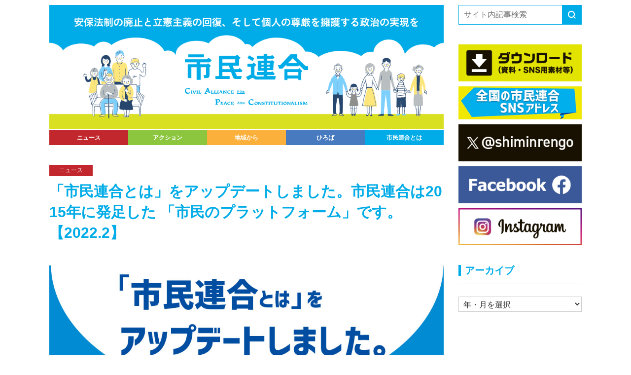

--- FILE ---
content_type: text/html; charset=UTF-8
request_url: https://shiminrengo.com/archives/4935
body_size: 8382
content:
<!DOCTYPE html>
<html lang="ja">
<head prefix="og: http://ogp.me/ns# fb: http://ogp.me/ns/fb# article: http://ogp.me/ns/article#">
<script src="https://shiminrengo.com/wp/wp-content/themes/shiminrengo2022/assets/js/gtag.js"></script>
<meta charset="UTF-8">
<title>「市民連合とは」をアップデートしました。市民連合は2015年に発足した 「市民のプラットフォーム」です。【2022.2】 | 市民連合</title>
	<style>img:is([sizes="auto" i], [sizes^="auto," i]) { contain-intrinsic-size: 3000px 1500px }</style>
	
		<!-- All in One SEO 4.9.2 - aioseo.com -->
	<meta name="description" content="【市民連合とは】安保法制の廃止と立憲主義の回復を求める市民連合（略称：市民連合）は、その名の通り、憲法違反の安" />
	<meta name="robots" content="max-image-preview:large" />
	<meta name="author" content="shiminrengo"/>
	<link rel="canonical" href="https://shiminrengo.com/archives/4935" />
	<meta name="generator" content="All in One SEO (AIOSEO) 4.9.2" />
		<meta property="og:locale" content="ja_JP" />
		<meta property="og:site_name" content="市民連合" />
		<meta property="og:type" content="blog" />
		<meta property="og:title" content="「市民連合とは」をアップデートしました。市民連合は2015年に発足した 「市民のプラットフォーム」です。【2022.2】 | 市民連合" />
		<meta property="og:description" content="【市民連合とは】安保法制の廃止と立憲主義の回復を求める市民連合（略称：市民連合）は、その名の通り、憲法違反の安" />
		<meta property="og:url" content="https://shiminrengo.com/archives/4935" />
		<meta property="fb:app_id" content="1558372547789759" />
		<meta property="fb:admins" content="1073741825" />
		<meta property="og:image" content="https://shiminrengo.com/wp/wp-content/uploads/2022/02/49d8c4aa677228b11b311206abbf1bb5.jpg" />
		<meta property="og:image:secure_url" content="https://shiminrengo.com/wp/wp-content/uploads/2022/02/49d8c4aa677228b11b311206abbf1bb5.jpg" />
		<meta property="og:image:width" content="1024" />
		<meta property="og:image:height" content="683" />
		<meta name="twitter:card" content="summary_large_image" />
		<meta name="twitter:site" content="@shiminrengo" />
		<meta name="twitter:title" content="「市民連合とは」をアップデートしました。市民連合は2015年に発足した 「市民のプラットフォーム」です。【2022.2】 | 市民連合" />
		<meta name="twitter:description" content="【市民連合とは】安保法制の廃止と立憲主義の回復を求める市民連合（略称：市民連合）は、その名の通り、憲法違反の安" />
		<meta name="twitter:image" content="https://shiminrengo.com/wp/wp-content/uploads/2022/02/49d8c4aa677228b11b311206abbf1bb5.jpg" />
		<script type="application/ld+json" class="aioseo-schema">
			{"@context":"https:\/\/schema.org","@graph":[{"@type":"Article","@id":"https:\/\/shiminrengo.com\/archives\/4935#article","name":"\u300c\u5e02\u6c11\u9023\u5408\u3068\u306f\u300d\u3092\u30a2\u30c3\u30d7\u30c7\u30fc\u30c8\u3057\u307e\u3057\u305f\u3002\u5e02\u6c11\u9023\u5408\u306f2015\u5e74\u306b\u767a\u8db3\u3057\u305f \u300c\u5e02\u6c11\u306e\u30d7\u30e9\u30c3\u30c8\u30d5\u30a9\u30fc\u30e0\u300d\u3067\u3059\u3002\u30102022.2\u3011 | \u5e02\u6c11\u9023\u5408","headline":"\u300c\u5e02\u6c11\u9023\u5408\u3068\u306f\u300d\u3092\u30a2\u30c3\u30d7\u30c7\u30fc\u30c8\u3057\u307e\u3057\u305f\u3002\u5e02\u6c11\u9023\u5408\u306f2015\u5e74\u306b\u767a\u8db3\u3057\u305f \u300c\u5e02\u6c11\u306e\u30d7\u30e9\u30c3\u30c8\u30d5\u30a9\u30fc\u30e0\u300d\u3067\u3059\u3002\u30102022.2\u3011","author":{"@id":"https:\/\/shiminrengo.com\/archives\/author\/shiminrengo#author"},"publisher":{"@id":"https:\/\/shiminrengo.com\/#organization"},"image":{"@type":"ImageObject","url":"https:\/\/shiminrengo.com\/wp\/wp-content\/uploads\/2022\/02\/49d8c4aa677228b11b311206abbf1bb5.jpg","width":1024,"height":683},"datePublished":"2022-02-22T15:37:33+09:00","dateModified":"2023-07-12T14:33:46+09:00","inLanguage":"ja","mainEntityOfPage":{"@id":"https:\/\/shiminrengo.com\/archives\/4935#webpage"},"isPartOf":{"@id":"https:\/\/shiminrengo.com\/archives\/4935#webpage"},"articleSection":"\u30cb\u30e5\u30fc\u30b9"},{"@type":"BreadcrumbList","@id":"https:\/\/shiminrengo.com\/archives\/4935#breadcrumblist","itemListElement":[{"@type":"ListItem","@id":"https:\/\/shiminrengo.com#listItem","position":1,"name":"\u30db\u30fc\u30e0","item":"https:\/\/shiminrengo.com","nextItem":{"@type":"ListItem","@id":"https:\/\/shiminrengo.com\/archives\/category\/news#listItem","name":"\u30cb\u30e5\u30fc\u30b9"}},{"@type":"ListItem","@id":"https:\/\/shiminrengo.com\/archives\/category\/news#listItem","position":2,"name":"\u30cb\u30e5\u30fc\u30b9","item":"https:\/\/shiminrengo.com\/archives\/category\/news","nextItem":{"@type":"ListItem","@id":"https:\/\/shiminrengo.com\/archives\/category\/news\/news2#listItem","name":"\u30cb\u30e5\u30fc\u30b9"},"previousItem":{"@type":"ListItem","@id":"https:\/\/shiminrengo.com#listItem","name":"\u30db\u30fc\u30e0"}},{"@type":"ListItem","@id":"https:\/\/shiminrengo.com\/archives\/category\/news\/news2#listItem","position":3,"name":"\u30cb\u30e5\u30fc\u30b9","item":"https:\/\/shiminrengo.com\/archives\/category\/news\/news2","nextItem":{"@type":"ListItem","@id":"https:\/\/shiminrengo.com\/archives\/4935#listItem","name":"\u300c\u5e02\u6c11\u9023\u5408\u3068\u306f\u300d\u3092\u30a2\u30c3\u30d7\u30c7\u30fc\u30c8\u3057\u307e\u3057\u305f\u3002\u5e02\u6c11\u9023\u5408\u306f2015\u5e74\u306b\u767a\u8db3\u3057\u305f \u300c\u5e02\u6c11\u306e\u30d7\u30e9\u30c3\u30c8\u30d5\u30a9\u30fc\u30e0\u300d\u3067\u3059\u3002\u30102022.2\u3011"},"previousItem":{"@type":"ListItem","@id":"https:\/\/shiminrengo.com\/archives\/category\/news#listItem","name":"\u30cb\u30e5\u30fc\u30b9"}},{"@type":"ListItem","@id":"https:\/\/shiminrengo.com\/archives\/4935#listItem","position":4,"name":"\u300c\u5e02\u6c11\u9023\u5408\u3068\u306f\u300d\u3092\u30a2\u30c3\u30d7\u30c7\u30fc\u30c8\u3057\u307e\u3057\u305f\u3002\u5e02\u6c11\u9023\u5408\u306f2015\u5e74\u306b\u767a\u8db3\u3057\u305f \u300c\u5e02\u6c11\u306e\u30d7\u30e9\u30c3\u30c8\u30d5\u30a9\u30fc\u30e0\u300d\u3067\u3059\u3002\u30102022.2\u3011","previousItem":{"@type":"ListItem","@id":"https:\/\/shiminrengo.com\/archives\/category\/news\/news2#listItem","name":"\u30cb\u30e5\u30fc\u30b9"}}]},{"@type":"Organization","@id":"https:\/\/shiminrengo.com\/#organization","name":"\u5e02\u6c11\u9023\u5408","description":"\u5b89\u4fdd\u6cd5\u5236\u306e\u5ec3\u6b62\u3068\u7acb\u61b2\u4e3b\u7fa9\u306e\u56de\u5fa9\u3092\u6c42\u3081\u308b\u5e02\u6c11\u9023\u5408","url":"https:\/\/shiminrengo.com\/"},{"@type":"Person","@id":"https:\/\/shiminrengo.com\/archives\/author\/shiminrengo#author","url":"https:\/\/shiminrengo.com\/archives\/author\/shiminrengo","name":"shiminrengo","image":{"@type":"ImageObject","@id":"https:\/\/shiminrengo.com\/archives\/4935#authorImage","url":"https:\/\/secure.gravatar.com\/avatar\/80dfef153bc157c8e44457184495c23c7452482a0aea675fee3b80ca0b2bb186?s=96&d=mm&r=g","width":96,"height":96,"caption":"shiminrengo"}},{"@type":"WebPage","@id":"https:\/\/shiminrengo.com\/archives\/4935#webpage","url":"https:\/\/shiminrengo.com\/archives\/4935","name":"\u300c\u5e02\u6c11\u9023\u5408\u3068\u306f\u300d\u3092\u30a2\u30c3\u30d7\u30c7\u30fc\u30c8\u3057\u307e\u3057\u305f\u3002\u5e02\u6c11\u9023\u5408\u306f2015\u5e74\u306b\u767a\u8db3\u3057\u305f \u300c\u5e02\u6c11\u306e\u30d7\u30e9\u30c3\u30c8\u30d5\u30a9\u30fc\u30e0\u300d\u3067\u3059\u3002\u30102022.2\u3011 | \u5e02\u6c11\u9023\u5408","description":"\u3010\u5e02\u6c11\u9023\u5408\u3068\u306f\u3011\u5b89\u4fdd\u6cd5\u5236\u306e\u5ec3\u6b62\u3068\u7acb\u61b2\u4e3b\u7fa9\u306e\u56de\u5fa9\u3092\u6c42\u3081\u308b\u5e02\u6c11\u9023\u5408\uff08\u7565\u79f0\uff1a\u5e02\u6c11\u9023\u5408\uff09\u306f\u3001\u305d\u306e\u540d\u306e\u901a\u308a\u3001\u61b2\u6cd5\u9055\u53cd\u306e\u5b89","inLanguage":"ja","isPartOf":{"@id":"https:\/\/shiminrengo.com\/#website"},"breadcrumb":{"@id":"https:\/\/shiminrengo.com\/archives\/4935#breadcrumblist"},"author":{"@id":"https:\/\/shiminrengo.com\/archives\/author\/shiminrengo#author"},"creator":{"@id":"https:\/\/shiminrengo.com\/archives\/author\/shiminrengo#author"},"image":{"@type":"ImageObject","url":"https:\/\/shiminrengo.com\/wp\/wp-content\/uploads\/2022\/02\/49d8c4aa677228b11b311206abbf1bb5.jpg","@id":"https:\/\/shiminrengo.com\/archives\/4935\/#mainImage","width":1024,"height":683},"primaryImageOfPage":{"@id":"https:\/\/shiminrengo.com\/archives\/4935#mainImage"},"datePublished":"2022-02-22T15:37:33+09:00","dateModified":"2023-07-12T14:33:46+09:00"},{"@type":"WebSite","@id":"https:\/\/shiminrengo.com\/#website","url":"https:\/\/shiminrengo.com\/","name":"\u5e02\u6c11\u9023\u5408","description":"\u5b89\u4fdd\u6cd5\u5236\u306e\u5ec3\u6b62\u3068\u7acb\u61b2\u4e3b\u7fa9\u306e\u56de\u5fa9\u3092\u6c42\u3081\u308b\u5e02\u6c11\u9023\u5408","inLanguage":"ja","publisher":{"@id":"https:\/\/shiminrengo.com\/#organization"}}]}
		</script>
		<!-- All in One SEO -->


<meta name="format-detection" content="telephone=no,address=no,email=no">
<meta name="viewport" content="width=device-width,initial-scale=1">
<link rel="stylesheet" href="https://cdn.jsdelivr.net/npm/destyle.css@3.0.0/destyle.min.css">
<link rel="stylesheet" href="https://shiminrengo.com/wp/wp-content/themes/shiminrengo2022/assets/css/base.css?v=220530">
<link rel="stylesheet" href="https://shiminrengo.com/wp/wp-content/themes/shiminrengo2022/assets/css/page.css">
<link rel="stylesheet" href="https://shiminrengo.com/wp/wp-content/themes/shiminrengo2022/assets/css/print.css" media="print">

<link rel="apple-touch-icon" sizes="57x57" href="/favicon/apple-touch-icon-57x57.png">
<link rel="apple-touch-icon" sizes="60x60" href="/favicon/apple-touch-icon-60x60.png">
<link rel="apple-touch-icon" sizes="72x72" href="/favicon/apple-touch-icon-72x72.png">
<link rel="apple-touch-icon" sizes="76x76" href="/favicon/apple-touch-icon-76x76.png">
<link rel="apple-touch-icon" sizes="114x114" href="/favicon/apple-touch-icon-114x114.png">
<link rel="apple-touch-icon" sizes="120x120" href="/favicon/apple-touch-icon-120x120.png">
<link rel="apple-touch-icon" sizes="144x144" href="/favicon/apple-touch-icon-144x144.png">
<link rel="apple-touch-icon" sizes="152x152" href="/favicon/apple-touch-icon-152x152.png">
<link rel="apple-touch-icon" sizes="180x180" href="/favicon/apple-touch-icon-180x180.png">
<link rel="icon" type="image/png" href="/favicon/favicon-32x32.png" sizes="32x32">
<link rel="icon" type="image/png" href="/favicon/android-chrome-192x192.png" sizes="192x192">
<link rel="icon" type="image/png" href="/favicon/favicon-96x96.png" sizes="96x96">
<link rel="icon" type="image/png" href="/favicon/favicon-16x16.png" sizes="16x16">
<link rel="manifest" href="/favicon/manifest.json">
<link rel="mask-icon" href="/favicon/safari-pinned-tab.svg" color="#5bbad5">
<meta name="msapplication-TileColor" content="#da532c">
<meta name="msapplication-TileImage" content="/favicon/mstile-144x144.png">

</head>
<body class="sub single p_4935 c_75 cp_2">
<div id="fb-root"></div>
<script async defer crossorigin="anonymous" src="https://connect.facebook.net/ja_JP/sdk.js#xfbml=1&version=v12.0" nonce="ZaeFsiCf"></script>

<div id="wrapper">
<div class="layout_global_wrap">

<div class="layout_global_wrap_l">

<header id="header">
<div class="logo"><a href="/"><img src="https://shiminrengo.com/wp/wp-content/themes/shiminrengo2022/assets/img/header_keyvisual.png" alt="安保法制の廃止と立憲主義の回復、そして個人の尊厳を擁護する政治の実現を"></a></div>
</header>

<nav id="gnavi">
<ul class="navi_list">
<li class="navi_item"><a href="/archives/category/news" class="common_bg_news">ニュース</a>
<ul class="navi_list_sub"><li class="navi_sub_item"><a href="https://shiminrengo.com/archives/category/news/news2" class="common_bg_news">ニュース</a></li><li class="navi_sub_item"><a href="https://shiminrengo.com/archives/category/news/statement" class="common_bg_news">声明</a></li></ul></li>
<li class="navi_item"><a href="/archives/category/action" class="common_bg_action">アクション</a>
</li>
<li class="navi_item"><a href="/archives/category/fromlocal" class="common_bg_fromlocal">地域から</a>
</li>
<li class="navi_item"><a href="/archives/category/plaza" class="common_bg_plaza">ひろば</a>
<ul class="navi_list_sub"><li class="navi_sub_item"><a href="https://shiminrengo.com/archives/category/plaza/effort" class="common_bg_plaza">取組み紹介</a></li><li class="navi_sub_item"><a href="https://shiminrengo.com/archives/category/plaza/column" class="common_bg_plaza">コラム</a></li></ul></li>
<li class="navi_item"><a href="/about" class="common_bg">市民連合とは</a>

<ul class="navi_list_sub">
<li class="navi_sub_item"><a href="/about#hope" class="common_bg">政治に望む15のこと</a></li>
<li class="navi_sub_item"><a href="/about#guideline" class="common_bg">ガイドライン</a></li>
</ul>

</li>
</ul>
</nav>

<div id="scroll_header">
<div class="logo"><a href="/"><img src="https://shiminrengo.com/wp/wp-content/themes/shiminrengo2022/assets/img/scroll_header_logo.png" alt="市民連合"></a></div>
<ul class="navi_list">
<li class="navi_item"><a href="/archives/category/news" class="common_bg_news">ニュース</a>
<ul class="navi_list_sub"><li class="navi_sub_item"><a href="https://shiminrengo.com/archives/category/news/news2" class="common_bg_news">ニュース</a></li><li class="navi_sub_item"><a href="https://shiminrengo.com/archives/category/news/statement" class="common_bg_news">声明</a></li></ul></li>
<li class="navi_item"><a href="/archives/category/action" class="common_bg_action">アクション</a>
</li>
<li class="navi_item"><a href="/archives/category/fromlocal" class="common_bg_fromlocal">地域から</a>
</li>
<li class="navi_item"><a href="/archives/category/plaza" class="common_bg_plaza">ひろば</a>
<ul class="navi_list_sub"><li class="navi_sub_item"><a href="https://shiminrengo.com/archives/category/plaza/effort" class="common_bg_plaza">取組み紹介</a></li><li class="navi_sub_item"><a href="https://shiminrengo.com/archives/category/plaza/column" class="common_bg_plaza">コラム</a></li></ul></li>
<li class="navi_item"><a href="/about" class="common_bg">市民連合とは</a>

<ul class="navi_list_sub">
<li class="navi_sub_item"><a href="/about#hope" class="common_bg">政治に望む15のこと</a></li>
<li class="navi_sub_item"><a href="/about#guideline" class="common_bg">ガイドライン</a></li>
</ul>

</li>
</ul>
</div><!--/#scroll_header-->

<div id="hamburger">
<button type="button" class="btn" aria-label= "メニュー" aria-controls="hamburger_navi" aria-expanded="false">
<span></span>
<span></span>
<span></span>
</button>
<nav class="navi">
<div class="search">
<form method="get" action="/" class="search_form">
<input type="search" class="search_field" placeholder="サイト内記事検索" value="" name="s">
<button type="submit" class="search_submit"><img src="https://shiminrengo.com/wp/wp-content/themes/shiminrengo2022/assets/img/seach_submit.png" alt-"検索"></button>
</form>
</div>
<ul class="navi_list">
<li class="navi_item"><a href="/archives/category/news" class="common_bg_news">ニュース</a>
<ul class="navi_list_sub"><li class="navi_sub_item"><a href="https://shiminrengo.com/archives/category/news/news2" class="common_bg_news">ニュース</a></li><li class="navi_sub_item"><a href="https://shiminrengo.com/archives/category/news/statement" class="common_bg_news">声明</a></li></ul></li>
<li class="navi_item"><a href="/archives/category/action" class="common_bg_action">アクション</a>
</li>
<li class="navi_item"><a href="/archives/category/fromlocal" class="common_bg_fromlocal">地域から</a>
</li>
<li class="navi_item"><a href="/archives/category/plaza" class="common_bg_plaza">ひろば</a>
<ul class="navi_list_sub"><li class="navi_sub_item"><a href="https://shiminrengo.com/archives/category/plaza/effort" class="common_bg_plaza">取組み紹介</a></li><li class="navi_sub_item"><a href="https://shiminrengo.com/archives/category/plaza/column" class="common_bg_plaza">コラム</a></li></ul></li>
<li class="navi_item"><a href="/archives/category/archives" class="common_bg_archives">アーカイブ</a></li>
<li class="navi_item"><a href="/about" class="common_bg">市民連合とは</a>
<ul class="navi_list_sub">
<li class="navi_sub_item"><a href="/about#hope" class="common_bg">政治に望む15のこと</a></li>
<li class="navi_sub_item"><a href="/about#guideline" class="common_bg">ガイドライン</a></li>
</ul>
</li>
<li class="navi_item"><a href="/archives/category/download" class="common_bg_download">ダウンロード</a></li>
<li class="navi_item"><a href="/kojinkifu" class="common_bg">寄付</a></li>
<li class="navi_item"><a href="/contact" class="common_bg">お問い合わせ</a></li>
</ul>
</nav>
</div><!--/.hamburger-->

<div id="contents">

<main id="main">
<article>

<div class="category common_bg_news2">ニュース</div><h1>「市民連合とは」をアップデートしました。市民連合は2015年に発足した 「市民のプラットフォーム」です。<br>【2022.2】</h1><div class="entry p_4935"><div class="featured_image"><img width="1024" height="683" src="https://shiminrengo.com/wp/wp-content/uploads/2022/02/49d8c4aa677228b11b311206abbf1bb5.jpg" class="attachment-post-thumbnail size-post-thumbnail wp-post-image" alt="" decoding="async" fetchpriority="high" srcset="https://shiminrengo.com/wp/wp-content/uploads/2022/02/49d8c4aa677228b11b311206abbf1bb5.jpg 1024w, https://shiminrengo.com/wp/wp-content/uploads/2022/02/49d8c4aa677228b11b311206abbf1bb5-300x200.jpg 300w, https://shiminrengo.com/wp/wp-content/uploads/2022/02/49d8c4aa677228b11b311206abbf1bb5-768x512.jpg 768w" sizes="(max-width: 1024px) 100vw, 1024px" /></div><p>【市民連合とは】安保法制の廃止と立憲主義の回復を求める市民連合（略称：市民連合）は、その名の通り、憲法違反の安保法制の廃止と立憲主義の回復を求め、「戦争させない・9条壊すな！総がかり行動実行委員会」「安全保障関連法に反対する学者の会」「安保関連法に反対するママの会」「立憲デモクラシーの会」「SEALDs」の5つの団体の有志の呼びかけによって2015年12月に発足した市民のプラットフォームです。</p>
<p>今日までに、全国200を超える各地域の市民連合やさまざまな政策課題に取り組む市民運動との強い連携を築き、さらにより広く、暮らしといのちを守る政治の実現を求めて立憲野党との共闘に取り組んでいます。</p>
<p>全文はこちら&#x27a1;<a href="https://shiminrengo.com/wp/wp-content/uploads/2022/02/b2ada3bf2b7c385cf0ffb2375c243450.pdf">「市民連合とは」（2022年2月22日）　</a></p>
<p>&nbsp;</p>
</div><div class="sns"><div class="fb-like" data-href="https://shiminrengo.com/archives/4935" data-width="" data-layout="button_count" data-action="like" data-size="small" data-share="true"></div><a href="https://twitter.com/share?ref_src=twsrc%5Etfw" class="twitter-share-button" data-show-count="false">Tweet</a><script async src="https://platform.twitter.com/widgets.js" charset="utf-8"></script></div><div class="return_btn"><a href="javascript:history.back();">戻る</a></div>
</article>
</main>


</div><!--/#contents-->
</div><!--/.layout_global_wrap_l-->

<div class="layout_global_wrap_r">
<aside id="sub">

<div class="search">
<form method="get" action="/" class="search_form">
<input type="search" class="search_field" placeholder="サイト内記事検索" value="" name="s">
<button type="submit" class="search_submit"><img src="https://shiminrengo.com/wp/wp-content/themes/shiminrengo2022/assets/img/seach_submit.png" alt="検索"></button>
</form>
</div>

<!--div class="saninsen2022">
<a href="/archives/category/archives/saninsen2022"><img src="https://shiminrengo.com/wp/wp-content/themes/shiminrengo2022/assets/img/saninsen2022_banner.png" alt="参院選2022"></a>
</div-->

<div class="download">
<a href="/archives/category/download"><img src="https://shiminrengo.com/wp/wp-content/themes/shiminrengo2022/assets/img/download_banner.png" alt="ダウンロード"></a>
</div>

<div class="sns_address">
<a href="/sns"><img src="https://shiminrengo.com/wp/wp-content/themes/shiminrengo2022/assets/img/sns_address_banner.png" alt="全国の市民連合 SNSアドレス"></a>
</div>

<ul class="sns">
<li class="sns_item"><a href="https://twitter.com/shiminrengo" target="_blank"><img src="https://shiminrengo.com/wp/wp-content/themes/shiminrengo2022/assets/img/sns_banner_x.jpg" alt="X"></a></li>
<li class="sns_item"><a href="https://www.facebook.com/%E5%B8%82%E6%B0%91%E9%80%A3%E5%90%88-111672781403616" target="_blank"><img src="https://shiminrengo.com/wp/wp-content/themes/shiminrengo2022/assets/img/sns_banner_facebook.png" alt="Facebook"></a></li>
<li class="sns_item"><a href="https://www.instagram.com/shiminrengo/" target="_blank"><img src="https://shiminrengo.com/wp/wp-content/themes/shiminrengo2022/assets/img/sns_banner_instagram.png" alt="Instagram"></a></li>
</ul>

<dl class="archive">
<dt class="archive_title common_title_1">アーカイブ</dt>
<dd class="external_item">
<select onChange="location.href=value;"><option>年・月を選択</option><option value="https://shiminrengo.com/archives/date/2024/10/?cat=69">2024年10月 [6]</option><option value="https://shiminrengo.com/archives/date/2022/7/?cat=69">2022年7月 [4]</option><option value="https://shiminrengo.com/archives/date/2022/6/?cat=69">2022年6月 [26]</option><option value="https://shiminrengo.com/archives/date/2022/5/?cat=69">2022年5月 [1]</option><option value="https://shiminrengo.com/archives/date/2021/10/?cat=69">2021年10月 [5]</option><option value="https://shiminrengo.com/archives/date/2021/9/?cat=69">2021年9月 [7]</option><option value="https://shiminrengo.com/archives/date/2021/4/?cat=69">2021年4月 [8]</option><option value="https://shiminrengo.com/archives/date/2021/1/?cat=69">2021年1月 [1]</option><option value="https://shiminrengo.com/archives/date/2020/5/?cat=69">2020年5月 [1]</option><option value="https://shiminrengo.com/archives/date/2019/7/?cat=69">2019年7月 [6]</option><option value="https://shiminrengo.com/archives/date/2019/6/?cat=69">2019年6月 [6]</option><option value="https://shiminrengo.com/archives/date/2019/5/?cat=69">2019年5月 [3]</option><option value="https://shiminrengo.com/archives/date/2019/4/?cat=69">2019年4月 [2]</option><option value="https://shiminrengo.com/archives/date/2017/10/?cat=69">2017年10月 [8]</option><option value="https://shiminrengo.com/archives/date/2017/9/?cat=69">2017年9月 [4]</option><option value="https://shiminrengo.com/archives/date/2017/7/?cat=69">2017年7月 [1]</option><option value="https://shiminrengo.com/archives/date/2017/4/?cat=69">2017年4月 [10]</option><option value="https://shiminrengo.com/archives/date/2016/7/?cat=69">2016年7月 [1]</option><option value="https://shiminrengo.com/archives/date/2016/6/?cat=69">2016年6月 [14]</option><option value="https://shiminrengo.com/archives/date/2016/5/?cat=69">2016年5月 [5]</option></select></dd>
</dl>

</aside>
</div><!--/.layout_global_wrap_r-->

</div><!--/.layout_global_wrap-->

<footer id="footer">
<div class="navi_list_outer">
<ul class="navi_list">
<li class="navi_item"><a href="/archives/category/news">ニュース</a></li>
<li class="navi_item"><a href="/archives/category/action">アクション</a></li>
<li class="navi_item"><a href="/archives/category/fromlocal">地域から</a></li>
<li class="navi_item"><a href="/archives/category/plaza">ひろば</a></li>
<li class="navi_item"><a href="/about">市民連合とは</a></li>
<li class="navi_item"><a href="/archives/category/archives">アーカイブ</a></li>
<li class="navi_item"><a href="/archives/category/download">ダウンロード</a></li>
<li class="navi_item"><a href="/kojinkifu">寄付</a></li>
<li class="navi_item"><a href="/contact">お問い合わせ</a></li>
</ul>
</div>
<p class="copyright">&copy;<script>document.write(new Date().getFullYear());</script>市民連合</p>
<div class="pagetop"><a href="#wrapper"><img src="https://shiminrengo.com/wp/wp-content/themes/shiminrengo2022/assets/img/footer_pagetop_btn.png" alt="ページTOPへ"></a></div>
</footer>

</div><!--/#wrapper-->

<script type="speculationrules">
{"prefetch":[{"source":"document","where":{"and":[{"href_matches":"\/*"},{"not":{"href_matches":["\/wp\/wp-*.php","\/wp\/wp-admin\/*","\/wp\/wp-content\/uploads\/*","\/wp\/wp-content\/*","\/wp\/wp-content\/plugins\/*","\/wp\/wp-content\/themes\/shiminrengo2022\/*","\/*\\?(.+)"]}},{"not":{"selector_matches":"a[rel~=\"nofollow\"]"}},{"not":{"selector_matches":".no-prefetch, .no-prefetch a"}}]},"eagerness":"conservative"}]}
</script>
<style id='classic-theme-styles-inline-css' type='text/css'>
/*! This file is auto-generated */
.wp-block-button__link{color:#fff;background-color:#32373c;border-radius:9999px;box-shadow:none;text-decoration:none;padding:calc(.667em + 2px) calc(1.333em + 2px);font-size:1.125em}.wp-block-file__button{background:#32373c;color:#fff;text-decoration:none}
</style>
<link rel='stylesheet' id='aioseo/css/src/vue/standalone/blocks/table-of-contents/global.scss-css' href='https://shiminrengo.com/wp/wp-content/plugins/all-in-one-seo-pack/dist/Lite/assets/css/table-of-contents/global.e90f6d47.css?ver=4.9.2' type='text/css' media='all' />
<style id='global-styles-inline-css' type='text/css'>
:root{--wp--preset--aspect-ratio--square: 1;--wp--preset--aspect-ratio--4-3: 4/3;--wp--preset--aspect-ratio--3-4: 3/4;--wp--preset--aspect-ratio--3-2: 3/2;--wp--preset--aspect-ratio--2-3: 2/3;--wp--preset--aspect-ratio--16-9: 16/9;--wp--preset--aspect-ratio--9-16: 9/16;--wp--preset--color--black: #000000;--wp--preset--color--cyan-bluish-gray: #abb8c3;--wp--preset--color--white: #ffffff;--wp--preset--color--pale-pink: #f78da7;--wp--preset--color--vivid-red: #cf2e2e;--wp--preset--color--luminous-vivid-orange: #ff6900;--wp--preset--color--luminous-vivid-amber: #fcb900;--wp--preset--color--light-green-cyan: #7bdcb5;--wp--preset--color--vivid-green-cyan: #00d084;--wp--preset--color--pale-cyan-blue: #8ed1fc;--wp--preset--color--vivid-cyan-blue: #0693e3;--wp--preset--color--vivid-purple: #9b51e0;--wp--preset--gradient--vivid-cyan-blue-to-vivid-purple: linear-gradient(135deg,rgba(6,147,227,1) 0%,rgb(155,81,224) 100%);--wp--preset--gradient--light-green-cyan-to-vivid-green-cyan: linear-gradient(135deg,rgb(122,220,180) 0%,rgb(0,208,130) 100%);--wp--preset--gradient--luminous-vivid-amber-to-luminous-vivid-orange: linear-gradient(135deg,rgba(252,185,0,1) 0%,rgba(255,105,0,1) 100%);--wp--preset--gradient--luminous-vivid-orange-to-vivid-red: linear-gradient(135deg,rgba(255,105,0,1) 0%,rgb(207,46,46) 100%);--wp--preset--gradient--very-light-gray-to-cyan-bluish-gray: linear-gradient(135deg,rgb(238,238,238) 0%,rgb(169,184,195) 100%);--wp--preset--gradient--cool-to-warm-spectrum: linear-gradient(135deg,rgb(74,234,220) 0%,rgb(151,120,209) 20%,rgb(207,42,186) 40%,rgb(238,44,130) 60%,rgb(251,105,98) 80%,rgb(254,248,76) 100%);--wp--preset--gradient--blush-light-purple: linear-gradient(135deg,rgb(255,206,236) 0%,rgb(152,150,240) 100%);--wp--preset--gradient--blush-bordeaux: linear-gradient(135deg,rgb(254,205,165) 0%,rgb(254,45,45) 50%,rgb(107,0,62) 100%);--wp--preset--gradient--luminous-dusk: linear-gradient(135deg,rgb(255,203,112) 0%,rgb(199,81,192) 50%,rgb(65,88,208) 100%);--wp--preset--gradient--pale-ocean: linear-gradient(135deg,rgb(255,245,203) 0%,rgb(182,227,212) 50%,rgb(51,167,181) 100%);--wp--preset--gradient--electric-grass: linear-gradient(135deg,rgb(202,248,128) 0%,rgb(113,206,126) 100%);--wp--preset--gradient--midnight: linear-gradient(135deg,rgb(2,3,129) 0%,rgb(40,116,252) 100%);--wp--preset--font-size--small: 13px;--wp--preset--font-size--medium: 20px;--wp--preset--font-size--large: 36px;--wp--preset--font-size--x-large: 42px;--wp--preset--spacing--20: 0.44rem;--wp--preset--spacing--30: 0.67rem;--wp--preset--spacing--40: 1rem;--wp--preset--spacing--50: 1.5rem;--wp--preset--spacing--60: 2.25rem;--wp--preset--spacing--70: 3.38rem;--wp--preset--spacing--80: 5.06rem;--wp--preset--shadow--natural: 6px 6px 9px rgba(0, 0, 0, 0.2);--wp--preset--shadow--deep: 12px 12px 50px rgba(0, 0, 0, 0.4);--wp--preset--shadow--sharp: 6px 6px 0px rgba(0, 0, 0, 0.2);--wp--preset--shadow--outlined: 6px 6px 0px -3px rgba(255, 255, 255, 1), 6px 6px rgba(0, 0, 0, 1);--wp--preset--shadow--crisp: 6px 6px 0px rgba(0, 0, 0, 1);}:where(.is-layout-flex){gap: 0.5em;}:where(.is-layout-grid){gap: 0.5em;}body .is-layout-flex{display: flex;}.is-layout-flex{flex-wrap: wrap;align-items: center;}.is-layout-flex > :is(*, div){margin: 0;}body .is-layout-grid{display: grid;}.is-layout-grid > :is(*, div){margin: 0;}:where(.wp-block-columns.is-layout-flex){gap: 2em;}:where(.wp-block-columns.is-layout-grid){gap: 2em;}:where(.wp-block-post-template.is-layout-flex){gap: 1.25em;}:where(.wp-block-post-template.is-layout-grid){gap: 1.25em;}.has-black-color{color: var(--wp--preset--color--black) !important;}.has-cyan-bluish-gray-color{color: var(--wp--preset--color--cyan-bluish-gray) !important;}.has-white-color{color: var(--wp--preset--color--white) !important;}.has-pale-pink-color{color: var(--wp--preset--color--pale-pink) !important;}.has-vivid-red-color{color: var(--wp--preset--color--vivid-red) !important;}.has-luminous-vivid-orange-color{color: var(--wp--preset--color--luminous-vivid-orange) !important;}.has-luminous-vivid-amber-color{color: var(--wp--preset--color--luminous-vivid-amber) !important;}.has-light-green-cyan-color{color: var(--wp--preset--color--light-green-cyan) !important;}.has-vivid-green-cyan-color{color: var(--wp--preset--color--vivid-green-cyan) !important;}.has-pale-cyan-blue-color{color: var(--wp--preset--color--pale-cyan-blue) !important;}.has-vivid-cyan-blue-color{color: var(--wp--preset--color--vivid-cyan-blue) !important;}.has-vivid-purple-color{color: var(--wp--preset--color--vivid-purple) !important;}.has-black-background-color{background-color: var(--wp--preset--color--black) !important;}.has-cyan-bluish-gray-background-color{background-color: var(--wp--preset--color--cyan-bluish-gray) !important;}.has-white-background-color{background-color: var(--wp--preset--color--white) !important;}.has-pale-pink-background-color{background-color: var(--wp--preset--color--pale-pink) !important;}.has-vivid-red-background-color{background-color: var(--wp--preset--color--vivid-red) !important;}.has-luminous-vivid-orange-background-color{background-color: var(--wp--preset--color--luminous-vivid-orange) !important;}.has-luminous-vivid-amber-background-color{background-color: var(--wp--preset--color--luminous-vivid-amber) !important;}.has-light-green-cyan-background-color{background-color: var(--wp--preset--color--light-green-cyan) !important;}.has-vivid-green-cyan-background-color{background-color: var(--wp--preset--color--vivid-green-cyan) !important;}.has-pale-cyan-blue-background-color{background-color: var(--wp--preset--color--pale-cyan-blue) !important;}.has-vivid-cyan-blue-background-color{background-color: var(--wp--preset--color--vivid-cyan-blue) !important;}.has-vivid-purple-background-color{background-color: var(--wp--preset--color--vivid-purple) !important;}.has-black-border-color{border-color: var(--wp--preset--color--black) !important;}.has-cyan-bluish-gray-border-color{border-color: var(--wp--preset--color--cyan-bluish-gray) !important;}.has-white-border-color{border-color: var(--wp--preset--color--white) !important;}.has-pale-pink-border-color{border-color: var(--wp--preset--color--pale-pink) !important;}.has-vivid-red-border-color{border-color: var(--wp--preset--color--vivid-red) !important;}.has-luminous-vivid-orange-border-color{border-color: var(--wp--preset--color--luminous-vivid-orange) !important;}.has-luminous-vivid-amber-border-color{border-color: var(--wp--preset--color--luminous-vivid-amber) !important;}.has-light-green-cyan-border-color{border-color: var(--wp--preset--color--light-green-cyan) !important;}.has-vivid-green-cyan-border-color{border-color: var(--wp--preset--color--vivid-green-cyan) !important;}.has-pale-cyan-blue-border-color{border-color: var(--wp--preset--color--pale-cyan-blue) !important;}.has-vivid-cyan-blue-border-color{border-color: var(--wp--preset--color--vivid-cyan-blue) !important;}.has-vivid-purple-border-color{border-color: var(--wp--preset--color--vivid-purple) !important;}.has-vivid-cyan-blue-to-vivid-purple-gradient-background{background: var(--wp--preset--gradient--vivid-cyan-blue-to-vivid-purple) !important;}.has-light-green-cyan-to-vivid-green-cyan-gradient-background{background: var(--wp--preset--gradient--light-green-cyan-to-vivid-green-cyan) !important;}.has-luminous-vivid-amber-to-luminous-vivid-orange-gradient-background{background: var(--wp--preset--gradient--luminous-vivid-amber-to-luminous-vivid-orange) !important;}.has-luminous-vivid-orange-to-vivid-red-gradient-background{background: var(--wp--preset--gradient--luminous-vivid-orange-to-vivid-red) !important;}.has-very-light-gray-to-cyan-bluish-gray-gradient-background{background: var(--wp--preset--gradient--very-light-gray-to-cyan-bluish-gray) !important;}.has-cool-to-warm-spectrum-gradient-background{background: var(--wp--preset--gradient--cool-to-warm-spectrum) !important;}.has-blush-light-purple-gradient-background{background: var(--wp--preset--gradient--blush-light-purple) !important;}.has-blush-bordeaux-gradient-background{background: var(--wp--preset--gradient--blush-bordeaux) !important;}.has-luminous-dusk-gradient-background{background: var(--wp--preset--gradient--luminous-dusk) !important;}.has-pale-ocean-gradient-background{background: var(--wp--preset--gradient--pale-ocean) !important;}.has-electric-grass-gradient-background{background: var(--wp--preset--gradient--electric-grass) !important;}.has-midnight-gradient-background{background: var(--wp--preset--gradient--midnight) !important;}.has-small-font-size{font-size: var(--wp--preset--font-size--small) !important;}.has-medium-font-size{font-size: var(--wp--preset--font-size--medium) !important;}.has-large-font-size{font-size: var(--wp--preset--font-size--large) !important;}.has-x-large-font-size{font-size: var(--wp--preset--font-size--x-large) !important;}
:where(.wp-block-post-template.is-layout-flex){gap: 1.25em;}:where(.wp-block-post-template.is-layout-grid){gap: 1.25em;}
:where(.wp-block-columns.is-layout-flex){gap: 2em;}:where(.wp-block-columns.is-layout-grid){gap: 2em;}
:root :where(.wp-block-pullquote){font-size: 1.5em;line-height: 1.6;}
</style>
<link rel='stylesheet' id='contact-form-7-css' href='https://shiminrengo.com/wp/wp-content/plugins/contact-form-7/includes/css/styles.css?ver=6.1.4' type='text/css' media='all' />
<link rel='stylesheet' id='wp-pagenavi-css' href='https://shiminrengo.com/wp/wp-content/plugins/wp-pagenavi/pagenavi-css.css?ver=2.70' type='text/css' media='all' />
<script type="module"  src="https://shiminrengo.com/wp/wp-content/plugins/all-in-one-seo-pack/dist/Lite/assets/table-of-contents.95d0dfce.js?ver=4.9.2" id="aioseo/js/src/vue/standalone/blocks/table-of-contents/frontend.js-js"></script>
<script type="text/javascript" src="https://shiminrengo.com/wp/wp-includes/js/dist/hooks.min.js?ver=4d63a3d491d11ffd8ac6" id="wp-hooks-js"></script>
<script type="text/javascript" src="https://shiminrengo.com/wp/wp-includes/js/dist/i18n.min.js?ver=5e580eb46a90c2b997e6" id="wp-i18n-js"></script>
<script type="text/javascript" id="wp-i18n-js-after">
/* <![CDATA[ */
wp.i18n.setLocaleData( { 'text direction\u0004ltr': [ 'ltr' ] } );
/* ]]> */
</script>
<script type="text/javascript" src="https://shiminrengo.com/wp/wp-content/plugins/contact-form-7/includes/swv/js/index.js?ver=6.1.4" id="swv-js"></script>
<script type="text/javascript" id="contact-form-7-js-translations">
/* <![CDATA[ */
( function( domain, translations ) {
	var localeData = translations.locale_data[ domain ] || translations.locale_data.messages;
	localeData[""].domain = domain;
	wp.i18n.setLocaleData( localeData, domain );
} )( "contact-form-7", {"translation-revision-date":"2025-11-30 08:12:23+0000","generator":"GlotPress\/4.0.3","domain":"messages","locale_data":{"messages":{"":{"domain":"messages","plural-forms":"nplurals=1; plural=0;","lang":"ja_JP"},"This contact form is placed in the wrong place.":["\u3053\u306e\u30b3\u30f3\u30bf\u30af\u30c8\u30d5\u30a9\u30fc\u30e0\u306f\u9593\u9055\u3063\u305f\u4f4d\u7f6e\u306b\u7f6e\u304b\u308c\u3066\u3044\u307e\u3059\u3002"],"Error:":["\u30a8\u30e9\u30fc:"]}},"comment":{"reference":"includes\/js\/index.js"}} );
/* ]]> */
</script>
<script type="text/javascript" id="contact-form-7-js-before">
/* <![CDATA[ */
var wpcf7 = {
    "api": {
        "root": "https:\/\/shiminrengo.com\/wp-json\/",
        "namespace": "contact-form-7\/v1"
    }
};
/* ]]> */
</script>
<script type="text/javascript" src="https://shiminrengo.com/wp/wp-content/plugins/contact-form-7/includes/js/index.js?ver=6.1.4" id="contact-form-7-js"></script>
<script type="text/javascript" src="https://ajax.googleapis.com/ajax/libs/jquery/3.6.0/jquery.min.js" id="jquery-js"></script>
<script type="text/javascript" src="https://shiminrengo.com/wp/wp-content/themes/shiminrengo2022/assets/js/common.js" id="original-script-js"></script>
</body>
</html>
